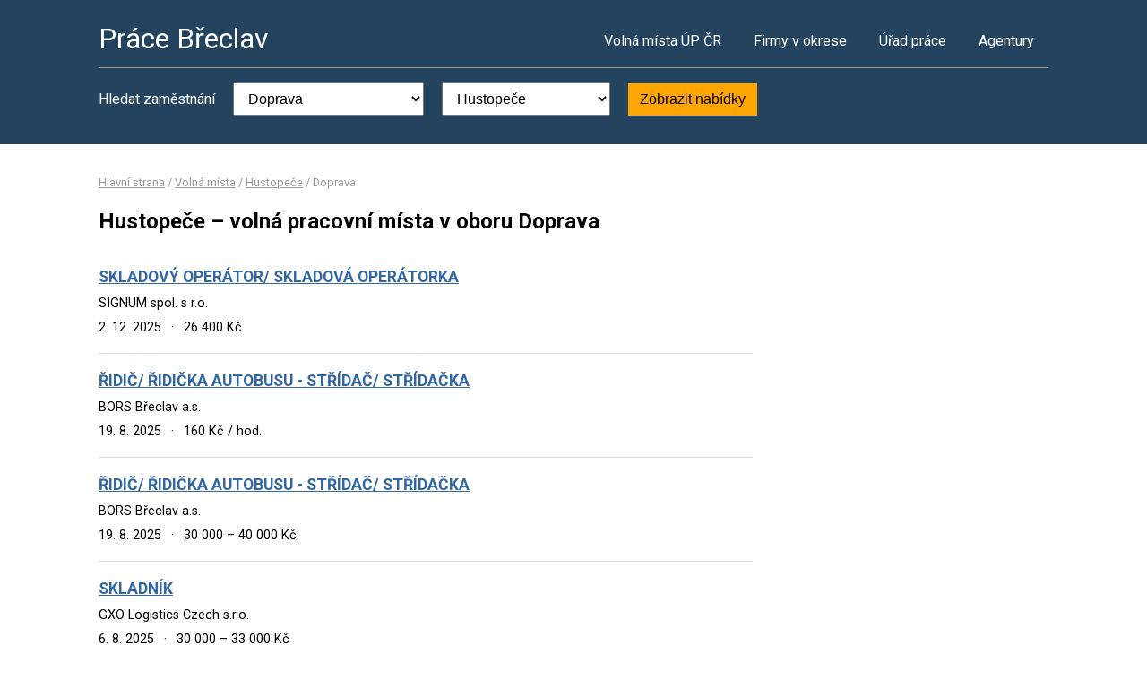

--- FILE ---
content_type: text/html; charset=UTF-8
request_url: https://www.pracebreclav.cz/volna-mista?o=584495&k=2
body_size: 2449
content:
<!DOCTYPE html>
<html lang="cs">
<head>
	<script async src="https://www.googletagmanager.com/gtag/js?id=UA-44232967-12"></script><script>window.dataLayer=window.dataLayer||[];function gtag(){dataLayer.push(arguments)};gtag('js',new Date());gtag('config','UA-44232967-12');</script>
	<meta charset="utf-8">
	<title>Práce Hustopeče – volná pracovní místa</title>
	<meta name="description" content="">
	<meta name="viewport" content="width=device-width,initial-scale=1">
	<meta name="robots" content="index,follow">
	<link rel="canonical" href="https://www.pracebreclav.cz/volna-mista?o=584495&amp;k=2">
			<link href="https://fonts.googleapis.com/css?family=Roboto:400,400i,700,700i" rel="stylesheet"> 
	<link rel="stylesheet" href="/assets/css/prace.css" type="text/css">
	<script type="application/ld+json">{"@context":"http://schema.org","@type":"BreadcrumbList","itemListElement":[{"@type":"ListItem","position":1,"name":"Hlavní strana","item":"https://www.pracebreclav.cz/"},{"@type":"ListItem","position":2,"name":"Volná místa","item":"https://www.pracebreclav.cz/volna-mista"},{"@type":"ListItem","position":3,"name":"Hustopeče","item":"https://www.pracebreclav.cz/volna-mista?o=584495"},{"@type":"ListItem","position":4,"name":"Doprava","item":"https://www.pracebreclav.cz/volna-mista?k=2"}]}</script>	<script src="https://ssp.seznam.cz/static/js/ssp.js"></script>
</head>
<body>

<div class="layout">

<div class="head">
<div class="container">

	<div class="title">
		<strong><a href="/">Práce Břeclav</a></strong>
	</div>

	<div class="nav">
		<ul>
			<li><a href="/volna-mista">Volná místa ÚP ČR</a></li>
			<li><a href="/firmy">Firmy v okrese</a></li>
			<li><a href="/urad-prace">Úřad práce</a></li>
			<li class="last"><a href="/agentury">Agentury</a></li>
		</ul>
	</div><!--/nav-->

	<div class="clearfix"></div>

		<div class="filter">
		<form action="/volna-mista" method="get">
			<strong>Hledat zaměstnání</strong>
			<select name="k"><option value="">- Obor -</option><option value="1">Administrativa</option>
<option value="2" selected="selected">Doprava</option>
<option value="3">Finance</option>
<option value="4">Informační technologie</option>
<option value="6">Kultura a sport</option>
<option value="7">Management</option>
<option value="8">Obchod a cestovní ruch</option>
<option value="9">Obrana a ochrana</option>
<option value="5">Právo</option>
<option value="14">Služby</option>
<option value="10">Stavebnictví</option>
<option value="11">Věda a výzkum</option>
<option value="12">Výchova a vzdělávání</option>
<option value="13">Výroba a provoz</option>
<option value="15">Zdravotnictví</option>
<option value="16">Zemědělství a lesnictví</option>
</select>
			<select name="o"><option value="">- Lokalita -</option><option value="584304">Bavory</option>
<option value="584321">Boleradice</option>
<option value="584347">Bořetice</option>
<option value="584363">Brumovice</option>
<option value="584291">Břeclav</option>
<option value="584428">Dolní Dunajovice</option>
<option value="584444">Drnholec</option>
<option value="584487">Hrušky</option>
<option value="584495" selected="selected">Hustopeče</option>
<option value="584525">Jevišovka</option>
<option value="584541">Klentnice</option>
<option value="584550">Klobouky u Brna</option>
<option value="584568">Kobylí</option>
<option value="584576">Kostice</option>
<option value="584584">Krumvíř</option>
<option value="584592">Křepice</option>
<option value="558443">Ladná</option>
<option value="584622">Lanžhot</option>
<option value="584631">Lednice</option>
<option value="584649">Mikulov</option>
<option value="584665">Moravská Nová Ves</option>
<option value="584703">Němčičky</option>
<option value="584746">Novosedly</option>
<option value="584789">Perná</option>
<option value="584797">Podivín</option>
<option value="584860">Rakvice</option>
<option value="584894">Starovice</option>
<option value="584908">Starovičky</option>
<option value="584924">Šakvice</option>
<option value="584932">Šitbořice</option>
<option value="584941">Tvrdonice</option>
<option value="584959">Týnec</option>
<option value="584975">Valtice</option>
<option value="584983">Velké Bílovice</option>
<option value="585009">Velké Němčice</option>
<option value="585017">Velké Pavlovice</option>
<option value="585050">Zaječí</option>
</select>
			<button type="submit">Zobrazit nabídky</button>
		</form>
	</div>
	
</div>
</div><!--/head-->


<div class="content">
<div class="container">


<div class="bc">
			<a href="/">Hlavní strana</a>		/			<a href="/volna-mista">Volná místa</a>		/			<a href="/volna-mista?o=584495">Hustopeče</a>		/			<span>Doprava</span>			</div>

<div class="main">
<div class="cont">

<!--Sklik-kontext-start -->

<h1>Hustopeče – volná pracovní místa v oboru Doprava</h1>


<div class="">
		
<div id="ssp-zone-168581"></div><script>sssp.getAds([{"zoneId":168581,"id":"ssp-zone-168581","width":728,"height":90}]);</script>

</div>

<div class="offer">
	<div><strong><a href="/volne-misto-30928780771">SKLADOVÝ OPERÁTOR/ SKLADOVÁ OPERÁTORKA</a></strong></div>
	<div><span>SIGNUM spol. s r.o.</span></div>
	<div>
	<span>
				2. 12. 2025		<em>&middot;</em>
				26 400 Kč	</span>
	</div>
</div>
<div class="offer">
	<div><strong><a href="/volne-misto-31765300720">ŘIDIČ/ ŘIDIČKA  AUTOBUSU - STŘÍDAČ/ STŘÍDAČKA</a></strong></div>
	<div><span>BORS Břeclav a.s.</span></div>
	<div>
	<span>
				19. 8. 2025		<em>&middot;</em>
				160 Kč / hod.	</span>
	</div>
</div>
<div class="offer">
	<div><strong><a href="/volne-misto-31765280738">ŘIDIČ/ ŘIDIČKA  AUTOBUSU - STŘÍDAČ/ STŘÍDAČKA</a></strong></div>
	<div><span>BORS Břeclav a.s.</span></div>
	<div>
	<span>
				19. 8. 2025		<em>&middot;</em>
				30 000 &ndash; 40 000 Kč	</span>
	</div>
</div>
<div class="offer">
	<div><strong><a href="/volne-misto-31707800769">SKLADNÍK</a></strong></div>
	<div><span>GXO Logistics Czech s.r.o.</span></div>
	<div>
	<span>
				6. 8. 2025		<em>&middot;</em>
				30 000 &ndash; 33 000 Kč	</span>
	</div>
</div>

<div class="offer-ad last">
		
<div id="ssp-zone-168586"></div><script>sssp.getAds([{"zoneId":168586,"id":"ssp-zone-168586","width":728,"height":90}]);</script>

</div>

<div class="pg">
	
			<div class="clearfix"></div>
</div>


<!--Sklik-kontext-stop -->

</div>
</div><!--/main-->

<div class="side">



	

		

</div><!--/side-->

<div class="clearfix"></div>

</div><!--/container-->
</div><!--/content-->

<div class="foot">
<div class="container">
	Informace o volných pracovních místech poskytuje Ministerstvo práce a sociálních věcí ČR.<br>
	Poslední aktualizace dat proběhla dne 15. 1. 2026.<br>
	<a href="/owebu">O webu a kontakty</a>
	| <a href="/owebu">Ochrana osobních údajů</a>
	| <script>function openCmp(event){event.preventDefault();event.stopPropagation();scmp.open();}</script>
<a href="#" onclick="openCmp(event)">Souhlas s nastavením osobních údajů</a>
</div>
</div>

</div><!--/layout-->


</body>
</html>